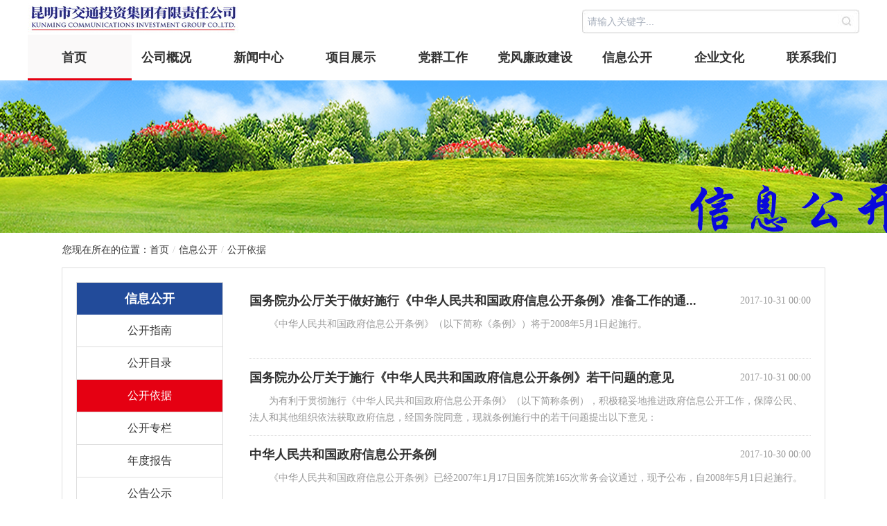

--- FILE ---
content_type: text/html; charset=utf-8
request_url: https://kmjt.net/xxgk/gkyj/
body_size: 4950
content:

<!DOCTYPE html PUBLIC "-//W3C//DTD XHTML 1.0 Transitional//EN" "http://www.w3.org/TR/xhtml1/DTD/xhtml1-transitional.dtd">
<html xmlns="http://www.w3.org/1999/xhtml">
  <head>
    <title>公开依据_昆明市交通投资集团有限责任公司</title>
    <meta content="text/html; charset=utf-8" http-equiv="Content-Type">
    <meta content="zh-CN" http-equiv="Content-Language">
    <meta content="昆明市交通投资集团有限责任公司" name="author">
    <meta content="昆明市交通投资集团有限责任公司版权所有" name="Copyright">
    <link href="/css/style.css" rel="stylesheet" type="text/css" />
    <script type="text/javascript" src="/js/jquery.min.js"></script>
    <script type="text/javascript" src="/js/jquery.SuperSlide.2.1.js"></script>
    <style>
      .listbg_right .list_txtsbg2 dl{height: 95px;margin: 15px 0 10px;}
      .list_txtsbg2 dd{margin-top:10px;}
      .selected{background: #E50012;color: #FFF;}
    </style>
  </head>
  
  <body>
    <!-- 本栏目ID -->
    <div id="columnID" style="display:none" data-idValue="16065"></div>
    
    
<div class="headers">
  <div class="header">
    <div class="top_logo"></div>
    <!--搜索-->
     <div id="search">
       <div id="searchbg"> 
       <form name="form1" method="get" action="//www.kmjt.net/search/index.shtml?sort=publishDate" target="_blank"><input type="hidden" name="siteID" value="145"/><input type="text" name="query" class="itxt" suggest="true" suggestsource="Search.suggest" style="width:350px" value="请输入关键字..."/><input type="image" src="/images/sheachbg.gif" class="ibtn"/></form>
         
       <div class="clear"></div>
       </div>  
    </div>
  </div>
  <div class="clear"></div>
</div>

<!--导航-->
   <div class="clear"></div> 
    <div class="top_menus_bg">
      <div class="navBar">
        <ul class="nav clearfix">
          <li class="m ">
            <h3><a href="/">首页</a></h3>
          </li>
          
          <li class="m">
            <h3><a href="/c/515/515324.shtml">公司概况</a></h3>
            <ul class="sub"> 
              
                
                  <li><a href="/c/515/515324.shtml">董事长致辞</a></li>
                
                  <li><a href="/c/515/515325.shtml">公司简介</a></li>
                
                  <li><a href="/c/515/515340.shtml">公司领导</a></li>
                
                  <li><a href="/c/674/674151.shtml">组织架构</a></li>
                
                  <li><a href="/gsgk/xsqy/">下属企业</a></li>
                
                  <li><a href="/gsgk/ywbk/">业务板块</a></li>
                
                  <li><a href="/c/515/515327.shtml">部门职责</a></li>
                
               
            </ul>
          </li>
          
          <li class="m">
            <h3><a href="/xwzx/gsyw/">新闻中心</a></h3>
            <ul class="sub"> 
              
                
                  
                  	<li><a href="/xwzx/gsyw/">公司要闻</a></li>
                  
                
                  
                  	<li><a href="/xwzx/mtjj/">媒体聚焦</a></li>
                  
                
                  
                  	<li><a href="/xwzx/xyzx/">行业资讯</a></li>
                  
                
                  
                  	<li><a href="/xwzx/spxw/">视频中心</a></li>
                  
                
               
            </ul>
          </li>
          
          
          <li class="m">
            <h3><a href="/xmzs/zjxm/">项目展示</a></h3>
            <ul class="sub"> 
              
                
                  <li><a href="/xmzs/zjxm/">在建项目</a></li>
                
                  <li><a href="/xmzs/yjxm/">已建项目</a></li>
                
                  <li><a href="/xmzs/njxm/">拟建项目</a></li>
                
                  <li><a href="/xmzs/xmdt/">项目动态</a></li>
                
               
            </ul>
          </li>
          
          
          
          <li class="m">
            <h3><a href="/dqgz/">党群工作</a></h3>
            <ul class="sub">
              
                
                  <li><a href="/dqgz/dzzjg/">专题专栏</a></li>
                
                  <li><a href="/dqgz/dwbk/">党务百科</a></li>
                
                  <li><a href="/dqgz/twgz/">团委工作</a></li>
                
                
              
                
                  <li><a href="/dqgz/ghgz/">工会工作</a></li>
                
                  <li><a href="/dqgz/shzr/">社会责任</a></li>
                
               
            </ul>
          </li>

          <li class="m">
            <h3><a href="/dflzjs/">党风廉政建设</a></h3>
            <ul class="sub"> 
              
                
                  <li><a href="/dflzjs/qlgq/">清廉国企</a></li>
                
                  <li><a href="/dflzjs/qrsjg/">嵌入式监督</a></li>
                
                  <li><a href="/dflzjs/dfdj/">党风党纪</a></li>
                
               
            </ul>
          </li>
          
          
          
          <li class="m">
            <h3><a href="/xxgk/gkzn/">信息公开</a></h3>
            <ul class="sub"> 
              
                
                  <li><a href="/xxgk/gkzn/">公开指南</a></li>
                
                  <li><a href="/xxgk/gkml/">公开目录</a></li>
                
                  <li><a href="/xxgk/gkyj/">公开依据</a></li>
                
                  <li><a href="/xxgk/gkzl/">公开专栏</a></li>
                
                  <li><a href="/xxgk/ndbg/">年度报告</a></li>
                
                  <li><a href="/xxgk/gggs/">公告公示</a></li>
                
               
            </ul>
          </li>				 
          
          
          
          <li class="m">
            <h3><a href="/qywh/whtx/">企业文化</a></h3>
            <ul class="sub"> 
              
                
                  <li><a href="/qywh/whtx/">文化体系</a></li>
                
                  <li><a href="/qywh/ygfc/">员工风采</a></li>
                
                  <li><a href="/qywh/gsvi/">公司VI</a></li>
                
               
            </ul>
          </li>				 
          
          
          <li class="m">
            <h3><a href="/lxwm/">联系我们</a></h3>
            <ul class="sub"> 
              
                
               
            </ul>
          </li>	
          
          <li class="block"></li><!-- 滑动块 -->
        </ul>
      </div>
      
      
      
    </div>
    <div class="clear"></div>


    
    
    <div class="clear"></div> 
    
      <div class="list_banner" style="background: url(/upload/resources/image/2018/08/23/135522.jpg) no-repeat center; height:220px;"></div>
    
    
    <div class="clear"></div>
    <div class="list_tl">您现在所在的位置：<a href='/'>首页</a><span style='color:#ccc;padding:0 5px;'>/</span><a href='/xxgk/'>信息公开</a><span style='color:#ccc;padding:0 5px;'>/</span><a href='/xxgk/gkyj/'>公开依据</a></div>
    <div class="clear"></div>
    <div class="container2">
      <div class="list_left">
        <div class="list_home">
          
            <a href="/xxgk/">信息公开</a>
          
        </div>
        <div class="list_box">
          
            
              <a href="/xxgk/gkzn/" data-id="16063">公开指南</a>
            
              <a href="/xxgk/gkml/" data-id="16064">公开目录</a>
            
              <a href="/xxgk/gkyj/" data-id="16065">公开依据</a>
            
              <a href="/xxgk/gkzl/" data-id="16066">公开专栏</a>
            
              <a href="/xxgk/ndbg/" data-id="16067">年度报告</a>
            
              <a href="/xxgk/gggs/" data-id="16068">公告公示</a>
            
           
        </div>
        <div class="clear"></div>
        <div class="clear"></div>
      </div>
      
      
      
      
      <div class="listbg_right">
        <div class="list_txtsbg2">
          
            
              <dl><dt><a title="国务院办公厅关于做好施行《中华人民共和国政府信息公开条例》准备工作的通知" href="/c/2017-10-31/515279.shtml">国务院办公厅关于做好施行《中华人民共和国政府信息公开条例》准备工作的通...</a><i>2017-10-31&#32;00:00</i></dt><dd>《中华人民共和国政府信息公开条例》（以下简称《条例》）将于2008年5月1日起施行。</dd></dl>
            
              <dl><dt><a title="国务院办公厅关于施行《中华人民共和国政府信息公开条例》若干问题的意见" href="/c/2017-10-31/515278.shtml">国务院办公厅关于施行《中华人民共和国政府信息公开条例》若干问题的意见</a><i>2017-10-31&#32;00:00</i></dt><dd>为有利于贯彻施行《中华人民共和国政府信息公开条例》（以下简称条例），积极稳妥地推进政府信息公开工作，保障公民、法人和其他组织依法获取政府信息，经国务院同意，现就条例施行中的若干问题提出以下意见：</dd></dl>
            
              <dl><dt><a title="中华人民共和国政府信息公开条例" href="/c/2017-10-30/515280.shtml">中华人民共和国政府信息公开条例</a><i>2017-10-30&#32;00:00</i></dt><dd>《中华人民共和国政府信息公开条例》已经2007年1月17日国务院第165次常务会议通过，现予公布，自2008年5月1日起施行。</dd></dl>
            
           
          
          <div class="clear"></div>
          <div id="displaypagenum"></div>
          <div class="clear"></div>
        </div>
        <div class="clear"></div>
      </div>
      
      
      
      
      
      
      <div class="clear"></div> 
      <div class="clear"></div> 
      <div class="clear"></div> 
    </div>
    
    
    
    
    
    
    
    

<div class="clear"></div>
<div class="bottom_menus">
  <div class="bottom_menu">
    <ul>
      <h3><a href="/gsgk/">公司概况</a></h3>
      
      
      <li><a href="/c/515/515324.shtml">董事长致辞</a></li>
      
      <li><a href="/c/515/515325.shtml">公司简介</a></li>
      
      <li><a href="/c/515/515340.shtml">公司领导</a></li>
      
      <li><a href="/c/674/674151.shtml">组织架构</a></li>
      
      <li><a href="/gsgk/xsqy/">下属企业</a></li>
      
      <li><a href="/gsgk/ywbk/">业务板块</a></li>
      
      <li><a href="/c/515/515327.shtml">部门职责</a></li>
      
       
    </ul>
    
    <ul>
      <h3><a href="/xwzx/">新闻中心</a></h3>
      
      
      <li><a href="/xwzx/gsyw/">公司要闻</a></li>
      
      <li><a href="/xwzx/mtjj/">媒体聚焦</a></li>
      
      <li><a href="/xwzx/xyzx/">行业资讯</a></li>
      
      <li><a href="/xwzx/spxw/">视频中心</a></li>
      
       
    </ul>
    
    <ul>
      <h3><a href="/xmzs/">项目展示</a></h3>
      
      
      <li><a href="/xmzs/zjxm/">在建项目</a></li>
      
      <li><a href="/xmzs/yjxm/">已建项目</a></li>
      
      <li><a href="/xmzs/njxm/">拟建项目</a></li>
      
      <li><a href="/xmzs/xmdt/">项目动态</a></li>
      
       
    </ul>
    
    <ul>
      <h3><a href="/dqgz/">党群工作</a></h3>
      
      
      <li><a href="http://www.kmjt.net/dqgz/djyw/">党建廉政</a></li>
      
      <li><a href="http://www.kmjt.net/dqgz/dzzjg/">专题专栏</a></li>
      
      <li><a href="http://www.kmjt.net/dqgz/dwbk/">党务百科</a></li>
      
      <li><a href="http://www.kmjt.net/dqgz/djdg/">党风党纪</a></li>
      
      <li><a href="http://www.kmjt.net/dqgz/ghgz/">工会工作</a></li>
      
      <li><a href="http://www.kmjt.net/dqgz/shzr/">社会责任</a></li>
      
       
    </ul>    
    
    <ul>
      <h3><a href="/xxgk/">信息公开</a></h3>
      
      
      <li><a href="/xxgk/gkzn/">公开指南</a></li>
      
      <li><a href="/xxgk/gkml/">公开目录</a></li>
      
      <li><a href="/xxgk/gkyj/">公开依据</a></li>
      
      <li><a href="/xxgk/gkzl/">公开专栏</a></li>
      
      <li><a href="/xxgk/ndbg/">年度报告</a></li>
      
      <li><a href="/xxgk/gggs/">公告公示</a></li>
      
       
    </ul>
    
    <ul>
      <h3><a href="/qywh/">企业文化</a></h3>
      
      
      <li><a href="/qywh/whtx/">文化体系</a></li>
      
      <li><a href="/qywh/ygfc/">员工风采</a></li>
      
      <li><a href="/qywh/gsvi/">公司VI</a></li>
      
       
    </ul>
    
    <div class="wxxx_1"><span id='apjs_433'></span><script language='javascript' src='/atvertise/banner.js' data='/upload/adv/ewm1/adv_433.json'></script></div>
    <div class="wxxx_2"><span id='apjs_434'></span><script language='javascript' src='/atvertise/banner.js' data='/upload/adv/ewm2/adv_434.json'></script></div>       
  <div class="clear"></div> 
  </div>
  <div class="clear"></div>
</div>

<div class="clear"></div>
<div id="footers">
  <div id="footer">
    <div style="width: 610px;margin: 0 auto;">
      <p style="float:left">地址：云南省昆明市西山区盘龙路25号  邮编：650011</p>
      <a target="_blank" href="http://www.beian.gov.cn/portal/registerSystemInfo?recordcode=53011202000033" style="display:inline-block;text-decoration:none;height:20px;line-height:20px;clear:both;margin-left: 5px;padding-top:5px;">
        <img src="/images/gongan.png" style="float:left;"/>
        <span style="float:left;height:20px;line-height:20px;margin: 0px 0px 0px 5px; color:#FFF;display:block;">滇公网安备 53011202000033号</span>
      </a>
      <div class="clear"></div>
    </div>
    <p>版权所有  昆明市交通投资集团有限责任公司 Copyright ©2010-2011 All Rights Reserved</p>
    <p><a href="https://beian.miit.gov.cn">滇ICP备20001455号-1</a></p>
    <p>
      
      <span>技术支持：<a href="http://www.kunming.cn/">昆明信息港</a></span>
    </p>
  </div>
  <div class="clear"></div>
</div>
<script type="text/javascript">
  //导航
  (function(){
    var ind = 0; //初始位置
    var nav= jQuery(".nav");
    var init = jQuery(".nav .m").eq(ind);
    var block = jQuery(".nav .block"); //滑块
    block.css({"left":init.position().left+0}); //初始化滑块位置
    nav.hover(function(){},function(){ block.animate({"left":init.position().left+0},100); }); //移出导航滑块返回
    
    jQuery(".nav").slide({ 
      type:"menu", //效果类型
      titCell:".m", // 鼠标触发对象
      targetCell:".sub", // 效果对象，必须被titCell包含
      delayTime:300, // 效果时间
      triggerTime:0, //鼠标延迟触发时间
      returnDefault:true,//on返回初始位置
      defaultIndex:ind,//初始位置
      startFun:function(i,c,s,tit){ //控制当前滑块位置
        block.animate({"left":tit.eq(i).position().left+0},100);
      }
    });
  })()
  
  
//全屏焦点图
  jQuery(".fullSlide").slide({ titCell:".hd ul", mainCell:".bd ul", effect:"fold",  autoPlay:true, autoPage:true, trigger:"click" });


//焦点图
	jQuery(".focusBox,.docusBox").slide({ titCell:".num li", mainCell:".pic",effect:"fold", autoPlay:true,
		//下面startFun代码用于控制文字上下切换
		startFun:function(i){
			 jQuery(".focusBox .txt li").eq(i).animate({"bottom":0}).siblings().animate({"bottom":-110});
		}
	});
  
//TAB切换
jQuery(".aotice").slide({ titCell:".tab-hd li", mainCell:".tab-bd",delayTime:0 });
    
  
//下属企业  
  $(".picScroll-left").slide({mainCell:".bd ul",autoPlay:true,effect:"leftMarquee",vis:4,interTime:50})
  
//搜索点击消失JS  
	$(function(){
		$('.itxt').bind({
			focus:function(){
				if (this.value == this.defaultValue){
					this.value="";
				}
			},
			blur:function(){
				if (this.value == ""){
					this.value = this.defaultValue;
				}
			}
		});
	})  
</script> 

    
  
<script src="https://www.kmjt.net/service/stat/front/stat.js" type="text/javascript"></script>
<script>
if(window._zcms_stat)_zcms_stat("SiteID=145&CatalogInnerCode=001570000003&Type=null&Dest=https://www.kmjt.net/service/front/stat/dealer");
</script>

<!-- App=ZCMS(ZCMS内容管理系统-F67D/pkn6MwWA/XVUd7eXFC/Rvc8ofR6MRgJiRxXIloyw9M=) ,CostTime=98,PublishDate=2025-02-12 17:48:31 -->
</body>
  
   <script>
    $(function(){
    	var _tempId = $("#columnID").attr("data-idValue");
      $(".list_box [data-id='"+ _tempId + "']").addClass("selected");
    });
  </script>
  
</html>


--- FILE ---
content_type: text/css
request_url: https://kmjt.net/css/style.css
body_size: 5030
content:
body {font:14px "微软雅黑";line-height:24px;color:#333;background:#fff;margin:0px;}

*{ margin:0; padding:0;}
a {text-decoration:none; color:#333;}
a:hover {text-decoration:none; color:#E50012;}
ul,ol {list-style:none;}
img{border:0;}
div .go0 { font-size:18px; text-align:right; float:right;  padding-right:10px; color:#224B9A;}
div .go0 a { -moz-background-clip:border; -moz-background-inline-policy:continuous; -moz-background-origin:padding; display:block; overflow:hidden; color:#224B9A;}
div .go { font-size:12px; text-align:right; float:right; width:40px; height:35px; padding-right:10px;}
div .go a { -moz-background-clip:border; -moz-background-inline-policy:continuous; -moz-background-origin:padding; display:block; overflow:hidden;width:40px; height:35px;background: url(../images/mores.png) no-repeat center; }


.clear{ clear:both;}
.z_num{padding:0 5px;}
.fc_ch1,.fc_hui2{padding:0 5px;font-weight:bold;}
.current{font-weight:bold;font-size:14px;}

#displaypagenum ul{ font-size:14px;}
.pagination{display:inline-block;padding-left:0;margin:20px 0;border-radius:4px; margin-left:30%; font-size:14px;}
.pagination>li{display:inline}
.pagination>li:first-child>a,.pagination>li:first-child>span{margin-left:0;border-top-left-radius:4px;border-bottom-left-radius:4px}
.pagination>.disabled>a,.pagination>.disabled>a:focus,.pagination>.disabled>a:hover,.pagination>.disabled>span,.pagination>.disabled>span:focus,.pagination>.disabled>span:hover{color:#777;cursor:not-allowed;background-color:#fff;border-color:#ddd}
.pagination>li>a,.pagination>li>span{color:#989898}
.pagination>.active>a,.pagination>.active>a:focus,.pagination>.active>a:hover,.pagination>.active>span,.pagination>.active>span:focus,.pagination>.active>span:hover{z-index:2;color:#fff;cursor:default;background-color:#214996;border-color:#214996}
.pagination>li>a,.pagination>li>span{position:relative;float:left;padding:6px 12px;margin-left:-1px;line-height:1.42857143;color:#214996;text-decoration:none;background-color:#fff;border:1px solid #ddd}
.pagination>li:last-child>a,.pagination>li:last-child>span{border-top-right-radius:4px;border-bottom-right-radius:4px}


.form-box{float: left;width: 267px;height: 35px;margin-left: 20px;}
.form-box input[type="text"]{height: 31px;outline: none;padding-left: 10px;width: 170px;}
.form-box input[type="submit"]{height: 35px;margin-left: 20px;width: 58px;}

.bottom_menus{margin:20px auto 0 auto; width:100%; background:#011375; padding-top:40px;}
.bottom_menu{ width:1200px; margin:auto;color:#E1E1DF; font-size:32px;}
.bottom_menu a{color:#E1E1DF;}
.bottom_menu ul{float:left; width:120px; line-height:34px;}
.bottom_menu ul h3{font-size:20px;font-weight:normal; }
.bottom_menu ul li{font-size:16px;}
.wxxx_1{float:right; width:136px; height:190px; padding:0 20px;}
.wxxx_2{float:right; width:136px; height:190px; padding:0 20px;}

#footers{ margin:0 auto; width:100%; background:#011375; padding:60px 0;}
#footer{ width:1200px; margin:auto;  line-height:30px;color:#fff; text-align:center;}
#footer a{color:#fff;}


.banner{ height:277px; width:100%; margin:0 auto;}

.headers{ width:100%;height:50px; background:#fff;}
.header{width:1200px; height:50px; line-height:40px; color:#fff; margin:0 auto; font-size:12px; }
.header .top_logo{float: left;background: url(../images/toplogoNew.jpg) no-repeat left bottom;width: 490px;height: 50px;}

#search{ float:right;width:400px;height:34px; position:relative; margin-top:14px;}
#search #searchbg { line-height:20px; width:400px;height:34px; border:none; vertical-align:middle; position:absolute; top:0; right:0px;background: url(../images/searchbg.jpg
) no-repeat center;}
#search .itxt { width:350px;border:none; background:none; font-size:14px; height:20px; line-height:20px; top:4px; left:5px;position:absolute;color:#A6AEBB; padding:3px;}
#search .ibtn #search .ibtn {display:block; width:34px; height:34px; position:absolute; right:0; top:0;}

.top_menus_bg{ height:66px; width:1200px; margin:0 auto;}

.top_menus_bg .clearfix:after{content:".";display:block;height:0;clear:both;visibility:hidden;}
.top_menus_bg .navBar{  position:relative; z-index:1; width:1200px;height:66px; line-height:66px;z-index:999;  }
.top_menus_bg .nav{ position:relative; width:1200px; margin:0 auto;  font-size:18px;  z-index:999;}
.top_menus_bg .nav a{ color:#333;}
.top_menus_bg .nav h3{ font-size:100%; font-weight:normal; }
.top_menus_bg .nav .m{ float:left; position:relative; z-index:1;  color:#333; }
.top_menus_bg .nav .s{ float:left; width:3px; text-align:center;font-size:12px; }
.top_menus_bg .nav h3 a{ display:block;/* width:150px;*/width:133px; text-align:center;   font-weight:bold; text-decoration:none;}
.top_menus_bg .nav h3 a:hvoer{ color:#E50012; border-bottom:3px solid #E50012;  background:#FAF9F9;}

.top_menus_bg .nav .sub{ display:none; /*默认隐藏*/  position:absolute; left:-10px; top:66px; z-index:1; width:170px;border-top:0;  background:#224B9A; font-size:14px;}
.top_menus_bg .nav .sub li{ text-align:center;  margin-bottom:-1px;   }
.top_menus_bg .nav .sub li a{ display:block;  text-align:center;  border-bottom:1px solid #91B75; border-top:1px solid #2D31AA;width:170px;height:36px; line-height:36px; color:#fff;   text-decoration:none; }
.top_menus_bg .nav .sub li a:hover{ color:#fff; background:#E50012;  display:block;  }
.top_menus_bg .nav .block{  color:#E50012; border-bottom:3px solid #E50012; background:#FAF9F9;height:63px; width:150px; filter: alpha(opacity=100); opacity: 1.0;  position:absolute; left:0; top:0; overflow:hidden;  }





.banner{  height:470px; width:100%; margin-bottom:20px;}

/*全屏焦点图*/

.fullSlide_bgbox{ width:100%; height:470px;}

	.fullSlide{ width:100%;  position:relative;  height:470px;}
	.fullSlide .bd{ margin:0 auto; position:relative; z-index:0; overflow:hidden;  }
	.fullSlide .bd ul{ width:100% !important;  }
	.fullSlide .bd li{ width:100% !important;  height:470px; overflow:hidden; text-align:center;  }
	.fullSlide .bd li a{  
  color:#FFF;
 }

	.fullSlide .hd{ width:100%;  position:absolute; z-index:1; bottom:0; left:0; height:30px; line-height:30px; text-align:center; }
	.fullSlide .hd ul li{ cursor:pointer; display:inline-block; *display:inline; zoom:1; width:10px; height:10px; line-height:10px; margin:4px; background: url(../images/p2.png) no-repeat center; overflow:hidden; text-indent:-9999px;
	}
	.fullSlide .hd ul .on{ background:url(../images/p1.png) no-repeat center;}
	
	.fullSlide .prev{       position: absolute;
    left: 8%;
    top: 80%;
    width: 50px;
    height: 85px;
    background: url(../images/left0.png) no-repeat center;
    opacity: 0.6;
    z-index: 999;
    border-radius: .3rem;}

	.fullSlide .next{      position: absolute;
    right: 8%;
    top: 81%;
    width: 50px;
    height: 80px;
    background:url(../images/right0.png) no-repeat center;
    opacity: 0.6;
    z-index: 999;
    border-radius: .3rem;}
	
.a-box{position: absolute;width: 100%;height: 100px;bottom: 0;background: rgba(0,0,0,0.5);filter: progid:DXImageTransform.Microsoft.gradient( GradientType = 0,startColorstr = '#80000000',endColorstr = '#80000000')\9;}
.a-data{width: 1000px;display: block;text-align: center;position: absolute;bottom: 0;font-size: 18px;line-height: 30px;left: 0;right: 0;margin: 0 auto;height: 100px;}
.data-title, .data-summary{float:left;}
.data-title{width: 150px;text-align: center;height: 100px;line-height: 100px;}
.data-summary{width: 824px;margin-left: 15px;font-size: 15px;margin-top: 23px;line-height: 27px;text-align: left;}
.ico-1{width:93px;height:31px;float:left;background:url("../images/icon_2.jpg") no-repeat center;}
.box{width:1100px;margin:0 auto;}

.ad_box{ width:1200px; margin: auto;margin-bottom:20px;}
.ad_box img{ }

.container{ width:1200px; margin:auto;}


.pic_box{width:680px; height:430px; float:left; margin-bottom:20px; }
.focusBox { position: relative;width:680px; height:430px; overflow: hidden; background: white;z-index:99; }
.focusBox .pic img {width:680px; height:430px; display: block; z-index:99; }
.focusBox .txt-bg { position: absolute; bottom:0;z-index: 1; height: 50px; width:100%;  background: #000; filter: alpha(opacity=50); opacity: 0.4; overflow: hidden; }
.focusBox .txt { position: absolute;bottom:0;z-index: 2;width:670px; height: 110px; padding-top:10px; overflow: hidden; color:#fff; }
.focusBox .txt li{ height:50px; line-height:50px; position:absolute; bottom:0px;left:10px;}
.focusBox .txt li a{ display: block;  width:680px; height:50px; overflow:hidden; font-size: 20px;text-decoration: none; color:#fff;}
.focusBox .txt li .p{ height:40px; line-height:20px;opacity: 0.84;}
.focusBox .num { position: absolute; z-index: 3; bottom: 20px; right: 10px; }
.focusBox .num li{ float: left; position: relative; width: 12px; height: 12px; line-height: 12px; overflow: hidden;border-radius: 6px; text-align: center; margin-right: 5px; cursor: pointer; }
.focusBox .num li a,.focusBox .num li span { position: absolute; z-index: 2; display: block; color: white; width: 100%; height: 100%; top: 0; left: 0; text-decoration: none; }
.focusBox .num li span { z-index: 1; overflow:hidden; line-height:12px; background:#fff; }
.focusBox .num li.on a,.focusBox .num a:hover{ background:#EC0F14; display:block;overflow:hidden; line-height:12px;}

.icon_1{  width:100%; height:54px; line-height:54px; overflow:hidden; border-bottom:1px solid #224B9A; margin-bottom:10px; }
.icon_1 span{ text-align:left; float:left;color:#224B9A; font-size:24px; }

.nav_1{float:right; width:500px;}
.nav_1 dl{margin-bottom:10px;border-bottom:1px dotted #ccc; padding-bottom:10px;}
.nav_1 dt{ padding-top:10px; font-size:16px; line-height:28px; font-weight:bold; color:#0B52A4;text-align:center}
.nav_1 dl a{color:#E50012;}
.nav_1 dd{color:#666;text-indent:2em; line-height:20px; font-size:14px; }
.nav_1 ul{ line-height:36px; padding:0 5px;}
.nav_1 ul span{float:right; color:#999;}
.nav_1 ul li{background: url(../images/p11.png) no-repeat left; padding-left:13px;}

.line_h{float:left; height:200px; width:30px;}
.nav_2{float:left; width:380px; margin-bottom:20px;}
.nav_2 ul{ line-height:36px; padding:0 5px;}
.nav_2 ul span{float:right; color:#999;}
.nav_2 ul li{background: url(../images/p11.png) no-repeat left;padding-left: 13px;height: 36px;line-height: 36px;overflow: hidden;}

.ad_box2{border-top:1px solid #224B9A; margin-bottom:20px;}
.ad_box2 .b_1{width:380px;padding-top:20px; margin-bottom:20px; float:left; overflow: hidden; }
.ad_box2 .b_2{width:380px;margin-bottom:20px; float:left; padding:20px 30px 0 30px; overflow: hidden; }
.ad_box2 .b_3{width:380px;padding-top:20px; margin-bottom:20px; float: right; overflow: hidden; }

.nav_2b{float:left; width:380px; margin-bottom:20px;}
.nav_2b ul{ line-height:36px; padding:0 5px;}
.nav_2b ul span{float:right; color:#999;}
.nav_2b ul li{background: url(../images/p11.png) no-repeat left; padding-left:13px;}


.txtScroll-left{width: 720px; position: relative;float: left;  }
.txtScroll-left .hd{ overflow:hidden;  height:30px; background:#f4f4f4; padding:0 10px;  }
.txtScroll-left .hd .prev,.txtScroll-left .hd .next{ display:block;  width:5px; height:9px; float:right; margin-right:5px; margin-top:10px;  overflow:hidden; cursor:pointer; }
.txtScroll-left .hd .next{ background-position:0 -50px;  }
.txtScroll-left .hd .prevStop{ background-position:-60px 0; }
.txtScroll-left .hd .nextStop{ background-position:-60px -50px; }
.txtScroll-left .hd ul{ float:right; overflow:hidden; zoom:1; margin-top:10px;  }
.txtScroll-left .hd ul li{ float:left;  width:9px; height:9px; overflow:hidden; margin-right:5px; text-indent:-999px; cursor:pointer;  }
.txtScroll-left .hd ul li.on{ background-position:0 0; }
.txtScroll-left .bd{ width: 700px; overflow: hidden;margin-top: 5px; margin-left: 10px;  }
.txtScroll-left .bd ul{ overflow:hidden; zoom:1; }
.txtScroll-left .bd ul li{ margin-right:20px;  float:left; height:24px; line-height:24px;  text-align:left; _display:inline;}
.txtScroll-left .bd ul li span{ color:#999;  }


.icon_3{ background:#1D2087 url(../images/icon_3.png) left no-repeat; width:100%; height:35px; overflow:hidden; line-height:35px; margin-bottom:10px;}
.icon_3 span{ font-family:"微软雅黑";font-size:16px;color:#fff;font-weight:bold;padding-left:15px; float:left;}
.icon_3 a{color:#666;}
.nav_3{ width:845px; height:270px; border:1px solid #ddd; margin-bottom:20px; float:left;}

.picScroll-left{ width:845px;  overflow:hidden; position:relative;  border-top:1px solid #ddd;}
.picScroll-left .bd{ padding:15px 10px;   }
.picScroll-left .bd ul{ overflow:hidden; zoom:1; }
.picScroll-left .bd ul li{ margin:0 8px; float:left; _display:inline; overflow:hidden; text-align:center;  }
.picScroll-left .bd ul li .pic{ text-align:center; }
.picScroll-left .bd ul li .pic img{ width:190px; height:135px; display:block; margin-bottom:5px; }
.picScroll-left .bd ul li .pic a:hover img{ border-color:#999;  }
.picScroll-left .bd ul li .title{width: 190px; height:40px; line-height:20px;}

.nav_5{border:1px solid #ddd; width:380px; border-top:none; margin-bottom:20px; height:350px; overflow:hidden; float:right;}
.video_box{ width:340px; height:270px; overflow:hidden; float:right; margin-bottom:20px;}


.links_box #zfwz{width:335px;}
.linksbg_box{ width:100%; height:40px; padding:15px 0; border-top:1px solid #ddd;}
.links_box{ width:1200px;margin:0 auto;}
.links_box .icon{font-weight:bold; height:30px; line-height:30px;color:#E50012; overflow:hidden;float:left; width:80px; font-size:18px; font-weight:bold;}
.links_box .bg2{  width:1110px;height:30px;}
.links_box #zfwz,#box_linksbg #snwm,#box_linksbg #yqlj,#box_linksbg #tqlj{font-size:12px; width:472px; height:30px; overflow: hidden; border:1px solid #ccc; margin-left:15px; padding:5px;}
#box_linksbg{ float:right; width:1110px;}




/*LIST*/
.container2{ width:1060px; margin:0 auto; padding:20px;border:1px solid #ddd;}
.list_left{width:210px; float:left; overflow:hidden; margin-bottom:20px; border:1px solid #ddd;}
.list_home{ height:46px; line-height:46px;cursor:pointer;font-size:18px; text-align:center; background:#224B9A; font-weight:bold;color:#fff;}
.list_home a{ color:#fff;  display: block;text-decoration:none; }
.list_tl{width:1100px;  height:50px; text-align:left; line-height:50px; overflow:hidden; margin:0 auto;  }

.sideMenu{ color:#fff; text-align:center;}
.sideMenu a{  text-decoration:none; color:#fff;}
.sideMenu a:hover{ }
.sideMenu h3{ height:46px; line-height:46px;cursor:pointer;font-size:16px;color:#fff; background:#E50012; border-bottom:1px solid #fff;}
.sideMenu h3 em{ float:right; display:block; width:0px; height:0;  cursor:pointer;  }
.sideMenu h3.on{background:#E50012; color:#fff;background:#E50012 url(../images/list_icon2.png) no-repeat right; }
.sideMenu h3.on em{ width:0; }
.sideMenu h3.on a {color:#fff;}
.sideMenu ul { line-height:46px; font-size:14px; display:none;/* 默认都隐藏 */}
.sideMenu ul li{  text-align:center; display: block;  border-top:1px solid #ddd; }
.sideMenu ul li a{color:#1D1F87; display:block;}
.sideMenu ul li a:hover{ text-decoration:none;display: block; color:#E50012; }


.list_box{ }
.list_box a{ display:block; text-align:center; height:46px; display: block;  border-bottom:1px solid #ddd; line-height:46px; font-size:16px;  }
.list_box a:hover{ text-decoration:none;display: block; color:#fff; background:#E50012 url(../images/list_icon.png) no-repeat right; }

.list_icons{background:#0072C8; line-height:50px; height:50px; color:#fff; padding:0 10px;}


.listbg_right{float:right; width:810px; margin-bottom:15px; background:#fff; }

.listbg_right .list_txtsbg{ }
.listbg_right .list_txtsbg ul{ font-size:14px; padding:0 10px;color:#666;}
.listbg_right .list_txtsbg ul a{ color:#666;}
.listbg_right .list_txtsbg ul span{color:#999;float: right; font-size:12px; }
.listbg_right .list_txtsbg li{border-bottom:1px solid #ddd; line-height:50px; font-size:18px; }

.listbg_right .list_txtsbg dl{ border-bottom:1px dotted #ddd; height:110px; margin:10px 0;overflow:hidden;}
.listbg_right .list_txtsbg dl img{float:left; height:110px; width:150px;}
.listbg_right .list_txtsbg dt{  float:right; width:650px;}
.listbg_right .list_txtsbg dt a{ font-size:18px; float:left; font-weight:bold;}
.listbg_right .list_txtsbg dt i{color:#999;  font-style:normal; float:right;}
.listbg_right .list_txtsbg dd{  float:right; width:650px;color:#999;  text-indent:2em;}
.listbg_right .list_txtsbg dd a{color:#0B52A4;}

.listbg_right .list_txtsbg2 dl{ border-bottom:1px dotted #ddd; height:110px; margin:10px 0;overflow:hidden;}
.listbg_right .list_txtsbg2 dt{ }
.listbg_right .list_txtsbg2 dt a{ font-size:18px;font-weight:bold;}
.listbg_right .list_txtsbg2 dt i{color:#999;  font-style:normal; float:right;}
.listbg_right .list_txtsbg2 dd{ color:#999; text-indent:2em;}
.listbg_right .list_txtsbg2 dd a{color:#0B52A4;}

#displaypagenum{padding:10px; color:#666;}


/*党群工作*/
.container2 .aotice { width: 1060px;overflow: hidden;}
.container2 .aotice .tab-hd { height: 40px;border-bottom:1px solid #ccc; padding:40px 0;}
.container2 .aotice .tab-hd ul { padding-top: 0; font-weight:bold;}
.container2 .aotice .tab-hd li{ float: left; line-height: 40px; height: 40px;font-size:16px; padding:0 7px;}
.container2 .aotice .tab-hd li a{ display:block;color:#fff; background:#224B9A; width:162px; text-align:center; border-radius:5px;}
.container2 .aotice .tab-hd li a:hover{  text-decoration:none; color:#fff; background:#E50011;}
.container2 .aotice .tab-hd li.on{color:#fff;position: relative; }
.container2 .aotice .tab-hd li.on a{color:#fff; background:#E50011;}
.container2 .aotice .tab-bd { padding:0 ;}
.container2 .aotice .tab-bd ul{ overflow:hidden; zoom:1; }
.container2 .aotice .tab-bd li {overflow: hidden;}

.container2 .aotice .tab-bd dl{ border-bottom:1px dotted #ddd;  margin:20px 0;overflow:hidden;}
.container2 .aotice .tab-bd dt{ width:1060px; margin-bottom:10px;}
.container2 .aotice .tab-bd dt a{font-size:18px; font-weight:bold; }
.container2 .aotice .tab-bd dt i{color:#999;  font-style:normal; float:right; font-size:12px;}
.container2 .aotice .tab-bd dd{ width:1060px; color:#999; margin-bottom:10px;  text-indent:2em;}
.container2 .aotice .tab-bd dd a{color:#0B52A4;}
.container2 .aotice .tab-bd .fx_box{float:right; width:240px; height:50px; overflow:hidden; line-height:50px;margin-bottom:20px;}

/*detail*/
.listbg_right .txt_bg{margin-bottom:10px; }
.listbg_right .txt_bg .timu { font-size:24px; line-height:34px; padding:15px 0; text-align:center; font-weight:bold; }
.listbg_right .txt_bg .time {text-align: center;color:#999; margin-top:15px;margin-bottom:10px; }
.listbg_right .txt_bg .time span{padding:0 8px; color:#333; color:#999; }
.listbg_right .txt_bg .txtcen { padding-left:10px;font-size:14px;line-height:38px; color:#333;}
.detailvideo{ margin:auto 0; width:450px;}
.listbg_right .txt_bg .txtcen p{margin-top:10px; font-size:14px;}

/*联系我们*/
.about_us{ width:1102px; margin:0 auto; overflow:hidden;}
.about_us .map{height:210px;}
.us_box{float:left; padding-left:270px; width:270px;}
.us_box dl{ width:270px;height:77px; }
.us_box dt{font-size:16px; font-weight:bold;}
.us_box dd{color:#666;}
.us_box1{ padding-top:25px;height:77px;  }
.us_box2{ padding-top:10px; }
.about_us .message{float:right; width:450px; height:390px; overflow:hidden; padding-right:91px;}

/*MAILBOX*/
.list_menubg{ text-align:center; font-size:16px; background:#C27320; }
.list_menubg li{line-height:40px; display:block; text-decoration:none;background:#fff; border-bottom:1px solid #0072C8;color:#0072C8; }
.list_menubg a{text-decoration:none;display:block; }
.list_menubg a:hover{ color:#fff; text-decoration:none; background:#0072C8;}









--- FILE ---
content_type: application/javascript; charset=utf-8
request_url: https://kmjt.net/atvertise/banner.js
body_size: 4172
content:
/**
 	*<z:config type="SiteIndexTemplate" />
 	*/

(function () {

	var _zcms_ad_d,_zcms_ad_s,_zcms_ad_c,_zcms_ad_l,_zcms_ad_t,_zcms_ad_s,_zcms_ad_i,_zcms_ad_p;
	var _zcms_ad_st=new Date().getTime();
	var _zcms_ad_stat = function(param){
		var p = {};
		if(param){
			var arr = param.split("&");
			for(var i=0;i<arr.length;i++){
				if(arr[i]){
					var arr2 = arr[i].split("=");
					if(arr2[0]){
						p[arr2[0]] = arr2[1];
					}
				}
			}
		}
		_zcms_ad_d = p["Dest"];
		_zcms_ad_s = p["SiteID"];
		_zcms_ad_c = p["CatalogInnerCode"];
		_zcms_ad_l = p["LeafID"];
		_zcms_ad_t = p["Type"];
		_zcms_ad_i = p["ADID"];
		_zcms_ad_p = p["ADPID"];

		p["sr"] = screen.width+"x"+screen.height;
		p["cd"] = screen.colorDepth;
		p["fv"] = _zcms_ad_stat.fv();
		p["ce"] = _zcms_ad_stat.ce();
		p["je"] = _zcms_ad_stat.je();
		p["la"] = navigator.language?navigator.language:navigator.browserLanguage;
		p["la"] = p["la"]?p["la"]:navigator.systemLanguage;
		p["cs"] = document.charset;

		p["vq"] = _zcms_ad_stat.vq();
		p["Referer"] = _zcms_ad_stat.eu(document.referrer);
		p["URL"] = _zcms_ad_stat.eu(location.href);
		p["Host"] = location.host;
		p["Event"] = "Show";
		var dest = _zcms_ad_d;
		p["Dest"] = false;
		dest = dest+"?"+_zcms_ad_stat.mq(p);
		if (xmlhttp) {
			var oldonload = window.onload;
			if (typeof oldonload != 'function') {
			  window.onload = function() {
				  xmlhttp.open("get", dest);
		          xmlhttp.send(null);
			  }
			} else {  
			  window.onload = function() {
			    oldonload();
			    xmlhttp.open("get", dest);
	            xmlhttp.send(null);
			  }
			}
		} else {
			var s = document.createElement("script");
			s.src = dest;
			(document.getElementsByTagName("head")[0]||document.getElementsByTagName("body")[0]).appendChild(s);			
		}
		return dest;
	};

	_zcms_ad_stat.eu =  function(str){
		return encodeURI(str).replace(/=/g,"%3D").replace(/\+/g,"%2B").replace(/\?/g,"%3F").replace(/\&/g,"%26").replace(/\#/g,"%23");
	}

	_zcms_ad_stat.mq = function(map){
		var sb = [];
		for(var prop in map){
			if(map[prop]){
				sb.push(prop+"="+map[prop]);
			}
		}
		return sb.join("&");
	}

	_zcms_ad_stat.trim = function(str){
		return str.replace(/(^\s*)|(\s*$)/g,"");
	}


	_zcms_ad_stat.je = function(){
		var je="";
		var n=navigator;
		je = n.javaEnabled()?1:0;
		return je;
	}

	_zcms_ad_stat.fv = function(){
		var f="",n=navigator;
		if(n.plugins && n.plugins.length){
			for(var ii=0;ii<n.plugins.length;ii++){
				if(n.plugins[ii].name.indexOf('Shockwave Flash')!=-1){
					f=n.plugins[ii].description.split('Shockwave Flash ')[1];
					break;
				}
			}
		}else if(window.ActiveXObject){
			for(var ii=10;ii>=2;ii--){
				try{
					var fl=new ActiveXObject('ShockwaveFlash.ShockwaveFlash.'+ii);
					if(fl){
						f=ii + '.0'; break;
					}
				}catch(e){}
			}
		}
		return f;
	}

	_zcms_ad_stat.ce = function(){
		var c_en = (navigator.cookieEnabled)? 1 : 0;
		return c_en;
	}

	_zcms_ad_stat.vq = function(){
	  var cs = document.cookie.split("; ");
	  var name = _zcms_ad_s+"_vq";
	  var vq = 1;
	  for(i=0; i<cs.length; i++){
		  var arr = cs[i].split("=");
		  var n = _zcms_ad_stat.trim(arr[0]);
		  var v = arr[1]?_zcms_ad_stat.trim(arr[1]):"";
		  if(n==name){
		  	vq = parseInt(v)+1;
		  	break;
		  }
		}
		var expires = new Date(new Date().getTime()+365*10*24*60*60*1000).toGMTString();
		var cv = name+"="+vq+";expires="+expires+";path=/;";
		document.cookie = cv;
		return vq;
	}

	function _zcms_ad_bu(param){
		var p = {};
		if(param){
			var arr = param.split("&");
			for(var i=0;i<arr.length;i++){
				if(arr[i]){
					var arr2 = arr[i].split("=");
					if(arr2[0]){
						p[arr2[0]] = arr2[1];
					}
				}
			}
		}
		if(_zcms_ad_d){
			p["Event"] = "Click";
			p["LeafID"] = p["ADID"];
			p["SiteID"] = _zcms_ad_s;
			p["Type"] = _zcms_ad_t;
			p["ADPID"] = _zcms_ad_p;
			p["URL"] = _zcms_ad_stat.eu(location.href);
			p["vq"] = _zcms_ad_stat.vq();
			var dest = _zcms_ad_d+"?"+_zcms_ad_stat.mq(p);
			return dest
		}
	}

	function ZCMSAD(PositionID) {
	  this.ID        = PositionID;
	  this.PosID  = 0;
	  this.ADID		  = 0;
	  this.ADType	  = "";
	  this.ADName	  = "";
	  this.ADContent = "";
	  this.PaddingLeft = 0;
	  this.PaddingTop  = 0;
	  this.Width = 0;
	  this.Height = 0;
	  this.IsHitCount = "N";
	  this.URL = "";
	  this.SiteID = 0;
	  this.SiteURL = '';
	  this.ShowAD  = showADContent;
	  this.AutoStatFlag = true;
	}

	function loadJs(url, onsuccess,loadDefault,advjson) {
		if(!advjson){
			return;
		}
		var head = document.getElementsByTagName('head')[0] || document.documentElement,
			script = document.createElement('script'),
			done = false;
		script.src = url;

		script.onerror = script.onload = script.onreadystatechange = function() {
			if (!done && (!this.readyState || this.readyState === "loaded" || this.readyState === "complete")) {
				done = true;
				script.onerror = script.onload = script.onreadystatechange = null;
				head.removeChild(script);
				// 针对统计广告浏览埋点的情况
				if (advjson === true && typeof onsuccess === 'function') {
					onsuccess();
					return;
				}
				// 处理返回结果（可能的结果：未请求到数据,返回无效数据，返回有效数据）
				// 如果加载失败，在IE中readyState=="loaded",所以只能通过检测所需的数据是否已经存在来判断是否加载成功。
				advjson.contents=getWeightRandom(window['advjson'+advjson.ID]);

				if(!advjson.contents){// 未加载成功
 					return;
				}else if(advjson.contents.errormsg){// 返回无效数据
					if(advjson.contents.errormsg.length > 0 && console && console.log)console.log(advjson.contents.errormsg);
					return;
				}else if(advjson.contents.ID && onsuccess){// 返回无效数据
					onsuccess(advjson);
				}
			}
		};
		head.appendChild(script);
	}
	function ggClick(SiteID,URL,ADID,PosID,ADURL,isSelf) {
		var dest = _zcms_ad_bu("ADID="+ADID);
		loadJs(dest,function(){
			if(isSelf) location=ADURL;
		}, false, true);
	}

	var randomFuncName='ggClick'+(+new Date);
	window[randomFuncName]=ggClick;

	function showADContent() {
	  var content = this.ADContent;
	  var str = "<div id='ZCMSAP_"+this.PosID+"' style='width:"+this.Width+"px; height:"+this.Height+"px;'>";
	  var AD = JSON.parse(content);
	  var onclickStr = "";
	  if(this.AutoStatFlag && this.ADType == "image"){
		  onclickStr = " onclick='"+randomFuncName+"(\""+this.SiteID+"\",\""+this.URL+"\",\""+this.ADID+"\",\""+this.PosID+"\",\""+AD.images[0].imgADLinkURL+(AD.imgADLinkTarget == "Old" ? "\",true" : "\",false") +"); return "+((AD.imgADLinkTarget == "Old") ? "false" : "true") + ";'";
	  }
	  if (this.ADType == "image") {
		  str += "<a href='"+AD.images[0].imgADLinkURL+"'"+onclickStr+" target='"+((AD.imgADLinkTarget == "Old") ? "_self" : "_blank") + "'>";
		  str += "<img title='"+AD.images[0].imgADAlt+"' src='"+AD.images[0].imgPath+"' width='"+this.Width+"' height='"+this.Height+"' style='border:0px;' onerror=this.src='"+this.SiteURL+"images/picture404.png';this.onerror=null;>";
 		  str += "</a>";
	  }else if(this.ADType == "flash"){
		  str += "<object classid='clsid:D27CDB6E-AE6D-11cf-96B8-444553540000' width='"+this.Width+"' height='"+this.Height+"' id='FlashAP_"+this.ADID+"'>";
		  str += "<param name='movie' value='"+AD.flashes[0].swfFilePath+"' />";
	      str += "<param name='quality' value='high' />";
	      str += "<param name='wmode' value='transparent'/>";
	      str += "<param name='swfversion' value='8.0.35.0' />";
	      str += "<embed wmode='transparent' src='"+AD.flashes[0].swfFilePath+"' quality='high' pluginspage='http://www.macromedia.com/go/getflashplayer' type='application/x-shockwave-flash' width='"+this.Width+"' height='"+this.Height+"'></embed>";
		  str += "</object>";
	  }
	  str += "</div>";
	  var div=document.createElement('div');
	  div.innerHTML=str;
	  var adNode=document.getElementById("apjs_"+this.PosID);
	  adNode.parentNode.insertBefore(div.firstChild,adNode.nextSibling);
	  div=null;
	}
	var kw = "";
	if("undefined" != typeof zcmsad_params_keywords) {
		kw = encodeURI(encodeURI(zcmsad_params_keywords));
	}
	function getWeightRandom(advs) {
		if(Object.prototype.toString.apply(advs) !== '[object Array]'){
			return advs;
		}
		var seed = 0;
		for (var i=0;i<advs.length;i++) {
			if(typeof advs[i].weight=='number'){
				seed += advs[i].weight;
			}
		}
		var random = Math.round(Math.random() * seed);
		var curWt = 0;
		var result = null;
		for (var i=0;i<advs.length;i++) {
			if(typeof advs[i].weight=='number'){
				curWt += advs[i].weight;
				if (curWt >= random) {
					result = advs[i];
					break;
				}
			}
		}
		return result;
	}
	function onSuccess(advjson){
		if(advjson && advjson.contents) {
			if(advjson.contents.errormsg && advjson.contents.errormsg.length > 0) {
				if(window.console && console.log)console.log(advjson.contents.errormsg);
				return;
			}
			if(advjson.contents.endTime<new Date().getTime()){
				advjson.contents = advjson['default'+advjson.ID];
				if(!advjson.contents){
					return;
				}
			}
			var cmsAD = new ZCMSAD('cmsAD_'+advjson.ID);
			cmsAD.PosID = advjson.ID;
			cmsAD.SiteID = advjson.siteID || 0;
			cmsAD.Width = advjson.positionWidth || 0;
			cmsAD.Height = advjson.positionHeight || 0;
			cmsAD.ADID = advjson.contents.ID;
			cmsAD.ADType = advjson.contents.adType;
			cmsAD.ADName = advjson.contents.adName;
			cmsAD.ADContent = advjson.contents.adContent;
			cmsAD.SiteURL = advjson.siteURL;
			cmsAD.URL = advjson.frontAppContext+"front/atverdises/"+advjson.ID+"/hitcount";
			cmsAD.AutoStatFlag = advjson.autoStatFlag;
			cmsAD.ShowAD();
			if(cmsAD.AutoStatFlag){
				_zcms_ad_stat("SiteID="+cmsAD.SiteID+"&Type=AD&ADPID="+cmsAD.PosID+"&ADID="+cmsAD.ADID+"&Dest="+cmsAD.URL)
			}
		} else {
      console.warn('请检查，没有发现内容体')
    }
	}
	var getDataPath = function(){
		var scripts = document.getElementsByTagName('script'),
			script = document.currentScript || scripts[scripts.length - 1];
		var dataPath = script.getAttribute('data')+"?"+new Date().getTime();
		return dataPath;
	}
	var xmlhttp;
	if (window.XMLHttpRequest){
		xmlhttp=new XMLHttpRequest();
	}else{
		xmlhttp=new ActiveXObject("Microsoft.XMLHTTP");
	}
	xmlhttp.onreadystatechange=function(){
		if (xmlhttp.readyState==4 && xmlhttp.status==200){
			if(xmlhttp.response){
				var advjson = JSON.parse(xmlhttp.response).data
				if(kw == ""){
					var contents = getWeightRandom(advjson.contents)
					advjson.contents = contents
					onSuccess(advjson);
				}else{
					var _path=advjson.frontAppContext+"front/atverdises/"+advjson.ID+"/"+advjson.strategyType+"?keywords=" + kw;
					//专题编辑页面要避免使用缓存页面
					if(/specialDesigner\.html/.test(location.href)){
						_path=_path+'&'+(+new Date());
					}
					loadJs(_path, onSuccess, true, advjson);
				}
			}
		}
	}
	xmlhttp.open("GET",getDataPath(),true);
	xmlhttp.send();
})();
